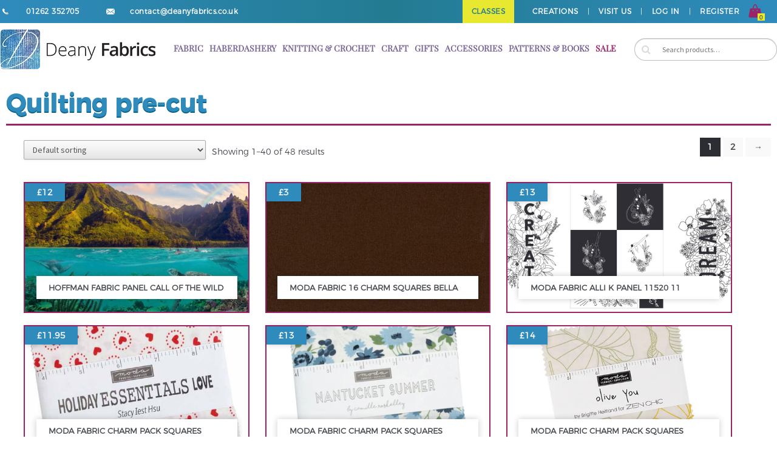

--- FILE ---
content_type: text/html; charset=UTF-8
request_url: https://deanyfabrics.co.uk/product-category/fabric/quilting-pre-cut/
body_size: 13766
content:
	<!DOCTYPE html>
<html lang="en-GB">
<head>

<meta name="msvalidate.01" content="A8534C238357280D855DB66B915CC862" />

<meta charset="UTF-8">
<meta name="viewport" content="width=device-width, initial-scale=1, maximum-scale=1.0, user-scalable=no">

<meta property="og:title" content="Deany Fabrics - UK fabrics site" />
<meta property="og:description" content="Deany Fabrics is a small family owned and operated shop in the Yorkshirecoastal town of Bridlington." />
<meta property="og:image" content="https://deanyfabrics.co.uk/wp/wp-content/uploads/2017/02/fb.jpg" />

<link rel="icon" type="image/png" sizes="32x32" href="https://deanyfabrics.co.uk/wp-content/themes/deanystorefront/hardcode-include/art/favicon-32x32.png">

<title>Quilting pre-cut &#8211; Deany Fabrics</title>
	<script type="text/javascript">
		var path = 'https://deanyfabrics.co.uk/wp-content/themes/deanystorefront';
		var url = 'https://deanyfabrics.co.uk';
		var ajaxurl = 'https://deanyfabrics.co.uk/wp-admin/admin-ajax.php';
	</script>
<meta name='robots' content='max-image-preview:large' />
<link rel='dns-prefetch' href='//deanyfabrics.co.uk' />
<link rel='dns-prefetch' href='//fonts.googleapis.com' />
<link rel="alternate" type="application/rss+xml" title="Deany Fabrics &raquo; Feed" href="https://deanyfabrics.co.uk/feed/" />
<link rel="alternate" type="application/rss+xml" title="Deany Fabrics &raquo; Comments Feed" href="https://deanyfabrics.co.uk/comments/feed/" />
<link rel="alternate" type="application/rss+xml" title="Deany Fabrics &raquo; Quilting pre-cut Category Feed" href="https://deanyfabrics.co.uk/product-category/fabric/quilting-pre-cut/feed/" />
<style id='wp-img-auto-sizes-contain-inline-css' type='text/css'>
img:is([sizes=auto i],[sizes^="auto," i]){contain-intrinsic-size:3000px 1500px}
/*# sourceURL=wp-img-auto-sizes-contain-inline-css */
</style>
<style id='wp-emoji-styles-inline-css' type='text/css'>

	img.wp-smiley, img.emoji {
		display: inline !important;
		border: none !important;
		box-shadow: none !important;
		height: 1em !important;
		width: 1em !important;
		margin: 0 0.07em !important;
		vertical-align: -0.1em !important;
		background: none !important;
		padding: 0 !important;
	}
/*# sourceURL=wp-emoji-styles-inline-css */
</style>
<style id='wp-block-library-inline-css' type='text/css'>
:root{--wp-block-synced-color:#7a00df;--wp-block-synced-color--rgb:122,0,223;--wp-bound-block-color:var(--wp-block-synced-color);--wp-editor-canvas-background:#ddd;--wp-admin-theme-color:#007cba;--wp-admin-theme-color--rgb:0,124,186;--wp-admin-theme-color-darker-10:#006ba1;--wp-admin-theme-color-darker-10--rgb:0,107,160.5;--wp-admin-theme-color-darker-20:#005a87;--wp-admin-theme-color-darker-20--rgb:0,90,135;--wp-admin-border-width-focus:2px}@media (min-resolution:192dpi){:root{--wp-admin-border-width-focus:1.5px}}.wp-element-button{cursor:pointer}:root .has-very-light-gray-background-color{background-color:#eee}:root .has-very-dark-gray-background-color{background-color:#313131}:root .has-very-light-gray-color{color:#eee}:root .has-very-dark-gray-color{color:#313131}:root .has-vivid-green-cyan-to-vivid-cyan-blue-gradient-background{background:linear-gradient(135deg,#00d084,#0693e3)}:root .has-purple-crush-gradient-background{background:linear-gradient(135deg,#34e2e4,#4721fb 50%,#ab1dfe)}:root .has-hazy-dawn-gradient-background{background:linear-gradient(135deg,#faaca8,#dad0ec)}:root .has-subdued-olive-gradient-background{background:linear-gradient(135deg,#fafae1,#67a671)}:root .has-atomic-cream-gradient-background{background:linear-gradient(135deg,#fdd79a,#004a59)}:root .has-nightshade-gradient-background{background:linear-gradient(135deg,#330968,#31cdcf)}:root .has-midnight-gradient-background{background:linear-gradient(135deg,#020381,#2874fc)}:root{--wp--preset--font-size--normal:16px;--wp--preset--font-size--huge:42px}.has-regular-font-size{font-size:1em}.has-larger-font-size{font-size:2.625em}.has-normal-font-size{font-size:var(--wp--preset--font-size--normal)}.has-huge-font-size{font-size:var(--wp--preset--font-size--huge)}.has-text-align-center{text-align:center}.has-text-align-left{text-align:left}.has-text-align-right{text-align:right}.has-fit-text{white-space:nowrap!important}#end-resizable-editor-section{display:none}.aligncenter{clear:both}.items-justified-left{justify-content:flex-start}.items-justified-center{justify-content:center}.items-justified-right{justify-content:flex-end}.items-justified-space-between{justify-content:space-between}.screen-reader-text{border:0;clip-path:inset(50%);height:1px;margin:-1px;overflow:hidden;padding:0;position:absolute;width:1px;word-wrap:normal!important}.screen-reader-text:focus{background-color:#ddd;clip-path:none;color:#444;display:block;font-size:1em;height:auto;left:5px;line-height:normal;padding:15px 23px 14px;text-decoration:none;top:5px;width:auto;z-index:100000}html :where(.has-border-color){border-style:solid}html :where([style*=border-top-color]){border-top-style:solid}html :where([style*=border-right-color]){border-right-style:solid}html :where([style*=border-bottom-color]){border-bottom-style:solid}html :where([style*=border-left-color]){border-left-style:solid}html :where([style*=border-width]){border-style:solid}html :where([style*=border-top-width]){border-top-style:solid}html :where([style*=border-right-width]){border-right-style:solid}html :where([style*=border-bottom-width]){border-bottom-style:solid}html :where([style*=border-left-width]){border-left-style:solid}html :where(img[class*=wp-image-]){height:auto;max-width:100%}:where(figure){margin:0 0 1em}html :where(.is-position-sticky){--wp-admin--admin-bar--position-offset:var(--wp-admin--admin-bar--height,0px)}@media screen and (max-width:600px){html :where(.is-position-sticky){--wp-admin--admin-bar--position-offset:0px}}

/*# sourceURL=wp-block-library-inline-css */
</style><link rel='stylesheet' id='wc-blocks-style-css' href='https://deanyfabrics.co.uk/wp-content/plugins/woocommerce/assets/client/blocks/wc-blocks.css?ver=wc-10.2.2' type='text/css' media='all' />
<style id='global-styles-inline-css' type='text/css'>
:root{--wp--preset--aspect-ratio--square: 1;--wp--preset--aspect-ratio--4-3: 4/3;--wp--preset--aspect-ratio--3-4: 3/4;--wp--preset--aspect-ratio--3-2: 3/2;--wp--preset--aspect-ratio--2-3: 2/3;--wp--preset--aspect-ratio--16-9: 16/9;--wp--preset--aspect-ratio--9-16: 9/16;--wp--preset--color--black: #000000;--wp--preset--color--cyan-bluish-gray: #abb8c3;--wp--preset--color--white: #ffffff;--wp--preset--color--pale-pink: #f78da7;--wp--preset--color--vivid-red: #cf2e2e;--wp--preset--color--luminous-vivid-orange: #ff6900;--wp--preset--color--luminous-vivid-amber: #fcb900;--wp--preset--color--light-green-cyan: #7bdcb5;--wp--preset--color--vivid-green-cyan: #00d084;--wp--preset--color--pale-cyan-blue: #8ed1fc;--wp--preset--color--vivid-cyan-blue: #0693e3;--wp--preset--color--vivid-purple: #9b51e0;--wp--preset--gradient--vivid-cyan-blue-to-vivid-purple: linear-gradient(135deg,rgb(6,147,227) 0%,rgb(155,81,224) 100%);--wp--preset--gradient--light-green-cyan-to-vivid-green-cyan: linear-gradient(135deg,rgb(122,220,180) 0%,rgb(0,208,130) 100%);--wp--preset--gradient--luminous-vivid-amber-to-luminous-vivid-orange: linear-gradient(135deg,rgb(252,185,0) 0%,rgb(255,105,0) 100%);--wp--preset--gradient--luminous-vivid-orange-to-vivid-red: linear-gradient(135deg,rgb(255,105,0) 0%,rgb(207,46,46) 100%);--wp--preset--gradient--very-light-gray-to-cyan-bluish-gray: linear-gradient(135deg,rgb(238,238,238) 0%,rgb(169,184,195) 100%);--wp--preset--gradient--cool-to-warm-spectrum: linear-gradient(135deg,rgb(74,234,220) 0%,rgb(151,120,209) 20%,rgb(207,42,186) 40%,rgb(238,44,130) 60%,rgb(251,105,98) 80%,rgb(254,248,76) 100%);--wp--preset--gradient--blush-light-purple: linear-gradient(135deg,rgb(255,206,236) 0%,rgb(152,150,240) 100%);--wp--preset--gradient--blush-bordeaux: linear-gradient(135deg,rgb(254,205,165) 0%,rgb(254,45,45) 50%,rgb(107,0,62) 100%);--wp--preset--gradient--luminous-dusk: linear-gradient(135deg,rgb(255,203,112) 0%,rgb(199,81,192) 50%,rgb(65,88,208) 100%);--wp--preset--gradient--pale-ocean: linear-gradient(135deg,rgb(255,245,203) 0%,rgb(182,227,212) 50%,rgb(51,167,181) 100%);--wp--preset--gradient--electric-grass: linear-gradient(135deg,rgb(202,248,128) 0%,rgb(113,206,126) 100%);--wp--preset--gradient--midnight: linear-gradient(135deg,rgb(2,3,129) 0%,rgb(40,116,252) 100%);--wp--preset--font-size--small: 13px;--wp--preset--font-size--medium: 20px;--wp--preset--font-size--large: 36px;--wp--preset--font-size--x-large: 42px;--wp--preset--spacing--20: 0.44rem;--wp--preset--spacing--30: 0.67rem;--wp--preset--spacing--40: 1rem;--wp--preset--spacing--50: 1.5rem;--wp--preset--spacing--60: 2.25rem;--wp--preset--spacing--70: 3.38rem;--wp--preset--spacing--80: 5.06rem;--wp--preset--shadow--natural: 6px 6px 9px rgba(0, 0, 0, 0.2);--wp--preset--shadow--deep: 12px 12px 50px rgba(0, 0, 0, 0.4);--wp--preset--shadow--sharp: 6px 6px 0px rgba(0, 0, 0, 0.2);--wp--preset--shadow--outlined: 6px 6px 0px -3px rgb(255, 255, 255), 6px 6px rgb(0, 0, 0);--wp--preset--shadow--crisp: 6px 6px 0px rgb(0, 0, 0);}:where(.is-layout-flex){gap: 0.5em;}:where(.is-layout-grid){gap: 0.5em;}body .is-layout-flex{display: flex;}.is-layout-flex{flex-wrap: wrap;align-items: center;}.is-layout-flex > :is(*, div){margin: 0;}body .is-layout-grid{display: grid;}.is-layout-grid > :is(*, div){margin: 0;}:where(.wp-block-columns.is-layout-flex){gap: 2em;}:where(.wp-block-columns.is-layout-grid){gap: 2em;}:where(.wp-block-post-template.is-layout-flex){gap: 1.25em;}:where(.wp-block-post-template.is-layout-grid){gap: 1.25em;}.has-black-color{color: var(--wp--preset--color--black) !important;}.has-cyan-bluish-gray-color{color: var(--wp--preset--color--cyan-bluish-gray) !important;}.has-white-color{color: var(--wp--preset--color--white) !important;}.has-pale-pink-color{color: var(--wp--preset--color--pale-pink) !important;}.has-vivid-red-color{color: var(--wp--preset--color--vivid-red) !important;}.has-luminous-vivid-orange-color{color: var(--wp--preset--color--luminous-vivid-orange) !important;}.has-luminous-vivid-amber-color{color: var(--wp--preset--color--luminous-vivid-amber) !important;}.has-light-green-cyan-color{color: var(--wp--preset--color--light-green-cyan) !important;}.has-vivid-green-cyan-color{color: var(--wp--preset--color--vivid-green-cyan) !important;}.has-pale-cyan-blue-color{color: var(--wp--preset--color--pale-cyan-blue) !important;}.has-vivid-cyan-blue-color{color: var(--wp--preset--color--vivid-cyan-blue) !important;}.has-vivid-purple-color{color: var(--wp--preset--color--vivid-purple) !important;}.has-black-background-color{background-color: var(--wp--preset--color--black) !important;}.has-cyan-bluish-gray-background-color{background-color: var(--wp--preset--color--cyan-bluish-gray) !important;}.has-white-background-color{background-color: var(--wp--preset--color--white) !important;}.has-pale-pink-background-color{background-color: var(--wp--preset--color--pale-pink) !important;}.has-vivid-red-background-color{background-color: var(--wp--preset--color--vivid-red) !important;}.has-luminous-vivid-orange-background-color{background-color: var(--wp--preset--color--luminous-vivid-orange) !important;}.has-luminous-vivid-amber-background-color{background-color: var(--wp--preset--color--luminous-vivid-amber) !important;}.has-light-green-cyan-background-color{background-color: var(--wp--preset--color--light-green-cyan) !important;}.has-vivid-green-cyan-background-color{background-color: var(--wp--preset--color--vivid-green-cyan) !important;}.has-pale-cyan-blue-background-color{background-color: var(--wp--preset--color--pale-cyan-blue) !important;}.has-vivid-cyan-blue-background-color{background-color: var(--wp--preset--color--vivid-cyan-blue) !important;}.has-vivid-purple-background-color{background-color: var(--wp--preset--color--vivid-purple) !important;}.has-black-border-color{border-color: var(--wp--preset--color--black) !important;}.has-cyan-bluish-gray-border-color{border-color: var(--wp--preset--color--cyan-bluish-gray) !important;}.has-white-border-color{border-color: var(--wp--preset--color--white) !important;}.has-pale-pink-border-color{border-color: var(--wp--preset--color--pale-pink) !important;}.has-vivid-red-border-color{border-color: var(--wp--preset--color--vivid-red) !important;}.has-luminous-vivid-orange-border-color{border-color: var(--wp--preset--color--luminous-vivid-orange) !important;}.has-luminous-vivid-amber-border-color{border-color: var(--wp--preset--color--luminous-vivid-amber) !important;}.has-light-green-cyan-border-color{border-color: var(--wp--preset--color--light-green-cyan) !important;}.has-vivid-green-cyan-border-color{border-color: var(--wp--preset--color--vivid-green-cyan) !important;}.has-pale-cyan-blue-border-color{border-color: var(--wp--preset--color--pale-cyan-blue) !important;}.has-vivid-cyan-blue-border-color{border-color: var(--wp--preset--color--vivid-cyan-blue) !important;}.has-vivid-purple-border-color{border-color: var(--wp--preset--color--vivid-purple) !important;}.has-vivid-cyan-blue-to-vivid-purple-gradient-background{background: var(--wp--preset--gradient--vivid-cyan-blue-to-vivid-purple) !important;}.has-light-green-cyan-to-vivid-green-cyan-gradient-background{background: var(--wp--preset--gradient--light-green-cyan-to-vivid-green-cyan) !important;}.has-luminous-vivid-amber-to-luminous-vivid-orange-gradient-background{background: var(--wp--preset--gradient--luminous-vivid-amber-to-luminous-vivid-orange) !important;}.has-luminous-vivid-orange-to-vivid-red-gradient-background{background: var(--wp--preset--gradient--luminous-vivid-orange-to-vivid-red) !important;}.has-very-light-gray-to-cyan-bluish-gray-gradient-background{background: var(--wp--preset--gradient--very-light-gray-to-cyan-bluish-gray) !important;}.has-cool-to-warm-spectrum-gradient-background{background: var(--wp--preset--gradient--cool-to-warm-spectrum) !important;}.has-blush-light-purple-gradient-background{background: var(--wp--preset--gradient--blush-light-purple) !important;}.has-blush-bordeaux-gradient-background{background: var(--wp--preset--gradient--blush-bordeaux) !important;}.has-luminous-dusk-gradient-background{background: var(--wp--preset--gradient--luminous-dusk) !important;}.has-pale-ocean-gradient-background{background: var(--wp--preset--gradient--pale-ocean) !important;}.has-electric-grass-gradient-background{background: var(--wp--preset--gradient--electric-grass) !important;}.has-midnight-gradient-background{background: var(--wp--preset--gradient--midnight) !important;}.has-small-font-size{font-size: var(--wp--preset--font-size--small) !important;}.has-medium-font-size{font-size: var(--wp--preset--font-size--medium) !important;}.has-large-font-size{font-size: var(--wp--preset--font-size--large) !important;}.has-x-large-font-size{font-size: var(--wp--preset--font-size--x-large) !important;}
/*# sourceURL=global-styles-inline-css */
</style>

<style id='classic-theme-styles-inline-css' type='text/css'>
/*! This file is auto-generated */
.wp-block-button__link{color:#fff;background-color:#32373c;border-radius:9999px;box-shadow:none;text-decoration:none;padding:calc(.667em + 2px) calc(1.333em + 2px);font-size:1.125em}.wp-block-file__button{background:#32373c;color:#fff;text-decoration:none}
/*# sourceURL=/wp-includes/css/classic-themes.min.css */
</style>
<style id='woocommerce-inline-inline-css' type='text/css'>
.woocommerce form .form-row .required { visibility: visible; }
/*# sourceURL=woocommerce-inline-inline-css */
</style>
<link rel='stylesheet' id='brands-styles-css' href='https://deanyfabrics.co.uk/wp-content/plugins/woocommerce/assets/css/brands.css?ver=10.2.2' type='text/css' media='all' />
<link rel='stylesheet' id='storefront-style-css' href='https://deanyfabrics.co.uk/wp-content/themes/deanystorefront/style.css?ver=6.9' type='text/css' media='all' />
<style id='storefront-style-inline-css' type='text/css'>

			.main-navigation ul li a,
			.site-title a,
			ul.menu li a,
			.site-branding h1 a,
			.site-footer .storefront-handheld-footer-bar a:not(.button),
			button.menu-toggle,
			button.menu-toggle:hover {
				color: #d5d9db;
			}

			button.menu-toggle,
			button.menu-toggle:hover {
				border-color: #d5d9db;
			}

			.main-navigation ul li a:hover,
			.main-navigation ul li:hover > a,
			.site-title a:hover,
			a.cart-contents:hover,
			.site-header-cart .widget_shopping_cart a:hover,
			.site-header-cart:hover > li > a,
			.site-header ul.menu li.current-menu-item > a {
				color: #ffffff;
			}

			table th {
				background-color: #f8f8f8;
			}

			table tbody td {
				background-color: #fdfdfd;
			}

			table tbody tr:nth-child(2n) td {
				background-color: #fbfbfb;
			}

			.site-header,
			.secondary-navigation ul ul,
			.main-navigation ul.menu > li.menu-item-has-children:after,
			.secondary-navigation ul.menu ul,
			.storefront-handheld-footer-bar,
			.storefront-handheld-footer-bar ul li > a,
			.storefront-handheld-footer-bar ul li.search .site-search,
			button.menu-toggle,
			button.menu-toggle:hover {
				background-color: #2c2d33;
			}

			p.site-description,
			.site-header,
			.storefront-handheld-footer-bar {
				color: #9aa0a7;
			}

			.storefront-handheld-footer-bar ul li.cart .count,
			button.menu-toggle:after,
			button.menu-toggle:before,
			button.menu-toggle span:before {
				background-color: #d5d9db;
			}

			.storefront-handheld-footer-bar ul li.cart .count {
				color: #2c2d33;
			}

			.storefront-handheld-footer-bar ul li.cart .count {
				border-color: #2c2d33;
			}

			h1, h2, h3, h4, h5, h6 {
				color: #484c51;
			}

			.widget h1 {
				border-bottom-color: #484c51;
			}

			body,
			.secondary-navigation a,
			.onsale,
			.pagination .page-numbers li .page-numbers:not(.current), .woocommerce-pagination .page-numbers li .page-numbers:not(.current) {
				color: #43454b;
			}

			.widget-area .widget a,
			.hentry .entry-header .posted-on a,
			.hentry .entry-header .byline a {
				color: #75777d;
			}

			a  {
				color: #96588a;
			}

			a:focus,
			.button:focus,
			.button.alt:focus,
			.button.added_to_cart:focus,
			.button.wc-forward:focus,
			button:focus,
			input[type="button"]:focus,
			input[type="reset"]:focus,
			input[type="submit"]:focus {
				outline-color: #96588a;
			}

			button, input[type="button"], input[type="reset"], input[type="submit"], .button, .added_to_cart, .widget a.button, .site-header-cart .widget_shopping_cart a.button {
				background-color: #96588a;
				border-color: #96588a;
				color: #ffffff;
			}

			button:hover, input[type="button"]:hover, input[type="reset"]:hover, input[type="submit"]:hover, .button:hover, .added_to_cart:hover, .widget a.button:hover, .site-header-cart .widget_shopping_cart a.button:hover {
				background-color: #7d3f71;
				border-color: #7d3f71;
				color: #ffffff;
			}

			button.alt, input[type="button"].alt, input[type="reset"].alt, input[type="submit"].alt, .button.alt, .added_to_cart.alt, .widget-area .widget a.button.alt, .added_to_cart, .pagination .page-numbers li .page-numbers.current, .woocommerce-pagination .page-numbers li .page-numbers.current, .widget a.button.checkout {
				background-color: #2c2d33;
				border-color: #2c2d33;
				color: #ffffff;
			}

			button.alt:hover, input[type="button"].alt:hover, input[type="reset"].alt:hover, input[type="submit"].alt:hover, .button.alt:hover, .added_to_cart.alt:hover, .widget-area .widget a.button.alt:hover, .added_to_cart:hover, .widget a.button.checkout:hover {
				background-color: #13141a;
				border-color: #13141a;
				color: #ffffff;
			}

			#comments .comment-list .comment-content .comment-text {
				background-color: #f8f8f8;
			}

			.site-footer {
				background-color: #f0f0f0;
				color: #61656b;
			}

			.site-footer a:not(.button) {
				color: #2c2d33;
			}

			.site-footer h1, .site-footer h2, .site-footer h3, .site-footer h4, .site-footer h5, .site-footer h6 {
				color: #494c50;
			}

			#order_review,
			#payment .payment_methods > li .payment_box {
				background-color: #ffffff;
			}

			#payment .payment_methods > li {
				background-color: #fafafa;
			}

			#payment .payment_methods > li:hover {
				background-color: #f5f5f5;
			}

			@media screen and ( min-width: 768px ) {
				.secondary-navigation ul.menu a:hover {
					color: #b3b9c0;
				}

				.secondary-navigation ul.menu a {
					color: #9aa0a7;
				}

				.site-header-cart .widget_shopping_cart,
				.main-navigation ul.menu ul.sub-menu,
				.main-navigation ul.nav-menu ul.children {
					background-color: #24252b;
				}
			}
/*# sourceURL=storefront-style-inline-css */
</style>
<link rel='stylesheet' id='storefront-fonts-css' href='https://fonts.googleapis.com/css?family=Source+Sans+Pro:400,300,300italic,400italic,700,900&#038;subset=latin%2Clatin-ext' type='text/css' media='all' />
<link rel='stylesheet' id='storefront-woocommerce-style-css' href='https://deanyfabrics.co.uk/wp-content/themes/deanystorefront/assets/sass/woocommerce/woocommerce.css?ver=6.9' type='text/css' media='all' />
<style id='storefront-woocommerce-style-inline-css' type='text/css'>

			a.cart-contents,
			.site-header-cart .widget_shopping_cart a {
				color: #d5d9db;
			}

			table.cart td.product-remove,
			table.cart td.actions {
				border-top-color: #ffffff;
			}

			.woocommerce-tabs ul.tabs li.active a,
			ul.products li.product .price,
			.onsale,
			.widget_search form:before,
			.widget_product_search form:before {
				color: #43454b;
			}

			.woocommerce-breadcrumb a,
			a.woocommerce-review-link,
			.product_meta a {
				color: #75777d;
			}

			.onsale {
				border-color: #43454b;
			}

			.star-rating span:before,
			.quantity .plus, .quantity .minus,
			p.stars a:hover:after,
			p.stars a:after,
			.star-rating span:before,
			#payment .payment_methods li input[type=radio]:first-child:checked+label:before {
				color: #96588a;
			}

			.widget_price_filter .ui-slider .ui-slider-range,
			.widget_price_filter .ui-slider .ui-slider-handle {
				background-color: #96588a;
			}

			.woocommerce-breadcrumb,
			#reviews .commentlist li .comment_container {
				background-color: #f8f8f8;
			}

			.order_details {
				background-color: #f8f8f8;
			}

			.order_details li {
				border-bottom: 1px dotted #e3e3e3;
			}

			.order_details:before,
			.order_details:after {
				background: -webkit-linear-gradient(transparent 0,transparent 0),-webkit-linear-gradient(135deg,#f8f8f8 33.33%,transparent 33.33%),-webkit-linear-gradient(45deg,#f8f8f8 33.33%,transparent 33.33%)
			}

			p.stars a:before,
			p.stars a:hover~a:before,
			p.stars.selected a.active~a:before {
				color: #43454b;
			}

			p.stars.selected a.active:before,
			p.stars:hover a:before,
			p.stars.selected a:not(.active):before,
			p.stars.selected a.active:before {
				color: #96588a;
			}

			.single-product div.product .woocommerce-product-gallery .woocommerce-product-gallery__trigger {
				background-color: #96588a;
				color: #ffffff;
			}

			.single-product div.product .woocommerce-product-gallery .woocommerce-product-gallery__trigger:hover {
				background-color: #7d3f71;
				border-color: #7d3f71;
				color: #ffffff;
			}

			@media screen and ( min-width: 768px ) {
				.site-header-cart .widget_shopping_cart,
				.site-header .product_list_widget li .quantity {
					color: #9aa0a7;
				}
			}
/*# sourceURL=storefront-woocommerce-style-inline-css */
</style>
<link rel='stylesheet' id='storefront-woocommerce-brands-style-css' href='https://deanyfabrics.co.uk/wp-content/themes/deanystorefront/assets/sass/woocommerce/extensions/brands.css?ver=6.9' type='text/css' media='all' />
<link rel='stylesheet' id='hardcode-css-css' href='https://deanyfabrics.co.uk/wp-content/themes/deanystorefront/hardcode-include/css/style.css?ver=6.9' type='text/css' media='all' />
<script type="text/javascript" src="https://deanyfabrics.co.uk/wp-includes/js/jquery/jquery.min.js?ver=3.7.1" id="jquery-core-js"></script>
<script type="text/javascript" src="https://deanyfabrics.co.uk/wp-includes/js/jquery/jquery-migrate.min.js?ver=3.4.1" id="jquery-migrate-js"></script>
<script type="text/javascript" src="https://deanyfabrics.co.uk/wp-content/plugins/woocommerce/assets/js/jquery-blockui/jquery.blockUI.min.js?ver=2.7.0-wc.10.2.2" id="jquery-blockui-js" defer="defer" data-wp-strategy="defer"></script>
<script type="text/javascript" id="wc-add-to-cart-js-extra">
/* <![CDATA[ */
var wc_add_to_cart_params = {"ajax_url":"/wp-admin/admin-ajax.php","wc_ajax_url":"/?wc-ajax=%%endpoint%%","i18n_view_cart":"View basket","cart_url":"https://deanyfabrics.co.uk/basket/","is_cart":"","cart_redirect_after_add":"no"};
//# sourceURL=wc-add-to-cart-js-extra
/* ]]> */
</script>
<script type="text/javascript" src="https://deanyfabrics.co.uk/wp-content/plugins/woocommerce/assets/js/frontend/add-to-cart.min.js?ver=10.2.2" id="wc-add-to-cart-js" defer="defer" data-wp-strategy="defer"></script>
<script type="text/javascript" src="https://deanyfabrics.co.uk/wp-content/plugins/woocommerce/assets/js/js-cookie/js.cookie.min.js?ver=2.1.4-wc.10.2.2" id="js-cookie-js" defer="defer" data-wp-strategy="defer"></script>
<script type="text/javascript" id="woocommerce-js-extra">
/* <![CDATA[ */
var woocommerce_params = {"ajax_url":"/wp-admin/admin-ajax.php","wc_ajax_url":"/?wc-ajax=%%endpoint%%","i18n_password_show":"Show password","i18n_password_hide":"Hide password"};
//# sourceURL=woocommerce-js-extra
/* ]]> */
</script>
<script type="text/javascript" src="https://deanyfabrics.co.uk/wp-content/plugins/woocommerce/assets/js/frontend/woocommerce.min.js?ver=10.2.2" id="woocommerce-js" defer="defer" data-wp-strategy="defer"></script>
<script type="text/javascript" id="WCPAY_ASSETS-js-extra">
/* <![CDATA[ */
var wcpayAssets = {"url":"https://deanyfabrics.co.uk/wp-content/plugins/woocommerce-payments/dist/"};
//# sourceURL=WCPAY_ASSETS-js-extra
/* ]]> */
</script>
<script type="text/javascript" src="https://deanyfabrics.co.uk/wp-content/themes/deanystorefront/hardcode-include/js/header.js?ver=6.9" id="header-js-js"></script>
<link rel="https://api.w.org/" href="https://deanyfabrics.co.uk/wp-json/" /><link rel="alternate" title="JSON" type="application/json" href="https://deanyfabrics.co.uk/wp-json/wp/v2/product_cat/18" /><link rel="EditURI" type="application/rsd+xml" title="RSD" href="https://deanyfabrics.co.uk/xmlrpc.php?rsd" />
<meta name="generator" content="WordPress 6.9" />
<meta name="generator" content="WooCommerce 10.2.2" />
<style></style>	<noscript><style>.woocommerce-product-gallery{ opacity: 1 !important; }</style></noscript>
	<style type="text/css">.recentcomments a{display:inline !important;padding:0 !important;margin:0 !important;}</style><style type="text/css" id="custom-background-css">
body.custom-background { background-color: #ffffff; }
</style>
			<style type="text/css" id="wp-custom-css">
			/*
You can add your own CSS here.

Click the help icon above to learn more.
*/
.woocommerce-product-gallery{opacity:9!important}		</style>
		
</head>

<body class="archive tax-product_cat term-quilting-pre-cut term-18 custom-background wp-theme-deanystorefront theme-deanystorefront woocommerce woocommerce-page woocommerce-no-js right-sidebar woocommerce-active" >

<script>

var bycolour = {
	'knitting' : 'black, black&amp;white, blue, brown, green, grey, orange, pink, purple, red, white, off_white, yellow, multicoloured, dots, floral, stripes',
	'gifts' : '',
	'craft' : 'brown, multicoloured, black, blue, brown, green, orange, red, white, yellow',
	'fabric' : 'black, black&amp;white, blue, brown, green, grey, orange, pink, purple, red, white, off_white, yellow, multicoloured, dots, floral, stripes',
	'haberdashery' : '',
	'patternsandbooks' : '',
	'accessories' : '',
};


for(key in bycolour) {
	if(bycolour[key])bycolour[key] = bycolour[key].replace(/ /g,'').split(',');
}

var bybrand = {
	'knitting' : 'hayfield, hoooked, patons, schachenmayr, sirdar',
	'gifts' : 'clover, deany_fabrics, groves, hemline, milward, sehlbach_and_whiting, tilda, trimits',
	'craft' : 'clover, craft_factory, deany_fabrics, prym, sew_easy, tilda, trimits',
	'fabric' : 'blank_quilting_company, groves,  Michael_Miller, moda, Stuart_Hillard, tilda',
	'haberdashery' : 'aurifil, anchor, clover, gutermann, klasse, Hemline, moon, odif, sew_easy , Q_A_threads, tilda',
	'patternsandbooks' : '',
	'accessories' : 'clover, fiskars, groves, gutermann, hemline, milward, odif, pony, prym, purelite, sew_easy, tilda, trimits, vervaco',
};

for(key in bybrand) {
	if(bybrand[key])bybrand[key] = bybrand[key].replace(/ /g,'').split(',');
}

</script>

<div id="header-menu-wrapper">
	<div id="header-menu">
		<a href="callto:01262352705">
			<img id="header-phone-icon" class="left" src="https://deanyfabrics.co.uk/wp-content/themes/deanystorefront/hardcode-include/art/phone.png">
			<p id="header-phone-number" class="left">01262 352705</p>
		</a>
		<a href="mailto:contact@deanyfabrics.co.uk">
			<img id="header-mail-icon" class="left" src="https://deanyfabrics.co.uk/wp-content/themes/deanystorefront/hardcode-include/art/mail.png">
			<p id="header-email" class="left">contact@deanyfabrics.co.uk</p>
		</a>

		<div class="right">
			<a href="https://deanyfabrics.co.uk/basket/"><img id="header-bag-icon" src="https://deanyfabrics.co.uk/wp-content/themes/deanystorefront/hardcode-include/art/bag.png"></a>
			<div id="header-bag-counter">
			0			</div>
		</div>
		<button id="header-menu-mobile" class="mbutton right">
			<span class="icon-bar"></span>
			<span class="icon-bar"></span>
			<span class="icon-bar"></span>
		</button>
		<div id="header-menu-links-wrapper" class="right">

            <a
                    class="header-menu-links classes-shop__link"
                    href="https://deanyfabrics.co.uk/classes-shop/"
                    style="background: #e8e830;color: #237b92;padding: 0px 15px;"
            >Classes</a>

						<a class="header-menu-links" href="https://deanyfabrics.co.uk/creations/">Creations</a>
			<p>|</p>
			<a class="header-menu-links" href="https://deanyfabrics.co.uk/visit-us/">Visit us</a>
			<p>|</p>
									<a class="header-menu-links" href="https://deanyfabrics.co.uk/?page_id=7&action=login">Log In</a>
						<p>|</p>
						<a class="header-menu-links" href="https://deanyfabrics.co.uk/?page_id=7&action=register">Register</a>
						
		</div>
	</div>
</div>

<div id="mobile-menu-hidden-wrapper">
	<div id="mobile-menu-hidden">
		<a href="https://deanyfabrics.co.uk/upload/">Upload</a><br>
		<a href="https://deanyfabrics.co.uk/creations/">Creations</a><br>
		<a href="https://deanyfabrics.co.uk/visit-us/">Visit us</a><br>
		<a href="https://deanyfabrics.co.uk/?page_id=7">My account</a><br>
	</div>
</div>

<div id="page" class="hfeed site">
	<header id="mainheader">
		<div id="header">
			<a href="https://deanyfabrics.co.uk/"><div id="header-logo" style="background-image:url(https://deanyfabrics.co.uk/wp-content/themes/deanystorefront/hardcode-include/art/logo.png)"></div></a>
			<div id="header-links-wrapper">

				<a class="header-links left" href="https://deanyfabrics.co.uk/subcategories/?bycategory=Fabric" id="Fabric">Fabric</a>
				<a class="header-links left" href="https://deanyfabrics.co.uk/subcategories/?bycategory=Haberdashery" id="Haberdashery">Haberdashery</a>
				<a class="header-links left" href="https://deanyfabrics.co.uk/subcategories/?bycategory=83" id="Knitting">Knitting & Crochet</a>
				<a class="header-links left" href="https://deanyfabrics.co.uk/product-category/craft/" id="Craft">Craft</a>
				<a class="header-links left" href="https://deanyfabrics.co.uk/product-category/gifts/"" id="Gifts">Gifts</a>
				<a class="header-links left" href="https://deanyfabrics.co.uk/subcategories/?bycategory=Accessories" id="Accessories">Accessories</a>
				<a class="header-links left" href="https://deanyfabrics.co.uk/subcategories/?bycategory=Patterns%20and%20books" id="Patternsandbooks">Patterns & books</a>

				<a class="sale left" href="https://deanyfabrics.co.uk/?page_id=169">Sale</a>
			</div>
			<div id="productsearch">
							<div class="site-search">
				<div class="widget woocommerce widget_product_search"><form role="search" method="get" class="woocommerce-product-search" action="https://deanyfabrics.co.uk/">
	<label class="screen-reader-text" for="woocommerce-product-search-field-0">Search for:</label>
	<input type="search" id="woocommerce-product-search-field-0" class="search-field" placeholder="Search products&hellip;" value="" name="s" />
	<input type="hidden" name="post_type" value="product" />
</form>
</div>			</div>
					</div>
			<!-- <div id="category-hover-helper">
			</div> -->
		</div>

		<div class="hidden" id="Knitting-point">
			<a href="https://deanyfabrics.co.uk/product-category/knitting/knitting-accessories/"><p class="category-item">Knitting Accessories</p></a><a href="https://deanyfabrics.co.uk/subcategories/?bycategory=Yarn"><p class="category-item">Yarn</p></a>		</div>

		<div class="hidden" id="Gifts-point">
					</div>

		<div class="hidden" id="Craft-point">
					</div>

		<div class="hidden" id="Fabric-point">
			<a href="https://deanyfabrics.co.uk/product-category/fabric/panel/"><p class="category-item">Panel</p></a><a href="https://deanyfabrics.co.uk/product-category/fabric/christmas/"><p class="category-item">Christmas</p></a><a href="https://deanyfabrics.co.uk/product-category/fabric/craft-fabrics/"><p class="category-item">Craft Fabrics</p></a><a href="https://deanyfabrics.co.uk/product-category/fabric/fat-quarters/"><p class="category-item">Fat Quarters</p></a><a href="https://deanyfabrics.co.uk/product-category/fabric/scrim/"><p class="category-item">SCRIM</p></a><a href="https://deanyfabrics.co.uk/product-category/fabric/quilt-batting/"><p class="category-item">Wadding / Batting</p></a><a href="https://deanyfabrics.co.uk/product-category/fabric/dress-fabrics/"><p class="category-item">Clothing Fabrics</p></a><a href="https://deanyfabrics.co.uk/product-category/fabric/curtain-fabric/"><p class="category-item">Curtain Fabric</p></a><a href="https://deanyfabrics.co.uk/product-category/fabric/water-resistant/"><p class="category-item">Water Resistant</p></a><a href="https://deanyfabrics.co.uk/product-category/fabric/100-cotton/"><p class="category-item">100% Cotton</p></a><a href="https://deanyfabrics.co.uk/product-category/fabric/fleece/"><p class="category-item">Fleece</p></a><a href="https://deanyfabrics.co.uk/product-category/fabric/polycotton/"><p class="category-item">Polycotton</p></a><a href="https://deanyfabrics.co.uk/product-category/fabric/quilting-pre-cut/"><p class="category-item">Quilting pre-cut</p></a>		</div>
		<div class="hidden" id="Haberdashery-point">
			<a href="https://deanyfabrics.co.uk/product-category/haberdashery/buttons/"><p class="category-item">Buttons</p></a><a href="https://deanyfabrics.co.uk/product-category/haberdashery/clips/"><p class="category-item">Fastenings</p></a><a href="https://deanyfabrics.co.uk/product-category/haberdashery/misc-haberdashery/"><p class="category-item">Misc Haberdashery</p></a><a href="https://deanyfabrics.co.uk/subcategories/?bycategory=Pins and Needles"><p class="category-item">Pins and Needles</p></a><a href="https://deanyfabrics.co.uk/product-category/haberdashery/ribbon/"><p class="category-item">Ribbon, Bows, Trim</p></a><a href="https://deanyfabrics.co.uk/product-category/haberdashery/thread/"><p class="category-item">Thread</p></a>		</div>
<!-- 		<div class="hidden" id="Yarn-point">
			<a href="https://deanyfabrics.co.uk/product-category/knitting/yarn/sirdar/"><p class="category-item">Sirdar</p></a><a href="https://deanyfabrics.co.uk/product-category/knitting/yarn/wool/"><p class="category-item">Wool</p></a><a href="https://deanyfabrics.co.uk/product-category/knitting/yarn/hoooked/"><p class="category-item">Hoooked</p></a>		</div> -->
		<div class="hidden" id="Patternsandbooks-point">
					</div>

		<div class="hidden" id="Accessories-point">
			<a href="https://deanyfabrics.co.uk/product-category/accessories/misc/"><p class="category-item">Misc Accessories</p></a><a href="https://deanyfabrics.co.uk/product-category/accessories/bridal/"><p class="category-item">Bridal</p></a><a href="https://deanyfabrics.co.uk/product-category/accessories/scissors-cutters/"><p class="category-item">Scissors, Cutters</p></a><a href="https://deanyfabrics.co.uk/product-category/accessories/rulers-templates/"><p class="category-item">Rulers, Templates</p></a><a href="https://deanyfabrics.co.uk/product-category/accessories/bags/"><p class="category-item">Sewing Boxes, Bags</p></a>		</div>


		<div id="category">
			<div class="category-by left">
				<p class="category-title">By category</p>
				<div id="category-holder">
				</div>
			</div>
			<div id="bybrand" class="category-by left">
				<p class="category-title">By brand</p>
			</div>
			<div id="bycolor" class="category-by left">
				<p class="category-title">By colour</p>
			</div>
		</div>
		<script src="https://deanyfabrics.co.uk/wp-content/themes/deanystorefront/hardcode-include/js/category.js"></script>
	</header>

	
		<nav class="woocommerce-breadcrumb" aria-label="Breadcrumb"><a href="https://deanyfabrics.co.uk">Home</a>&nbsp;&#47;&nbsp;<a href="https://deanyfabrics.co.uk/product-category/fabric/">Fabric</a>&nbsp;&#47;&nbsp;Quilting pre-cut</nav><div class="woocommerce"></div>		<div id="primary" class="content-area">
			<main id="main" class="site-main" role="main">
		<header class="woocommerce-products-header">
			<h1 class="woocommerce-products-header__title page-title">Quilting pre-cut</h1>
	
	</header>
<div class="storefront-sorting"><div class="woocommerce-notices-wrapper"></div><form class="woocommerce-ordering" method="get">
		<select
		name="orderby"
		class="orderby"
					aria-label="Shop order"
			>
					<option value="menu_order"  selected='selected'>Default sorting</option>
					<option value="popularity" >Sort by popularity</option>
					<option value="rating" >Sort by average rating</option>
					<option value="date" >Sort by latest</option>
					<option value="price" >Sort by price: low to high</option>
					<option value="price-desc" >Sort by price: high to low</option>
			</select>
	<input type="hidden" name="paged" value="1" />
	</form>
<p class="woocommerce-result-count" role="alert" aria-relevant="all" >
	Showing 1&ndash;40 of 48 results</p>
<nav class="woocommerce-pagination" aria-label="Product Pagination">
	<ul class='page-numbers'>
	<li><span aria-label="Page 1" aria-current="page" class="page-numbers current">1</span></li>
	<li><a aria-label="Page 2" class="page-numbers" href="https://deanyfabrics.co.uk/product-category/fabric/quilting-pre-cut/page/2/">2</a></li>
	<li><a class="next page-numbers" href="https://deanyfabrics.co.uk/product-category/fabric/quilting-pre-cut/page/2/">&rarr;</a></li>
</ul>
</nav>
</div><ul class="products columns-4">
<li class="post-33045 product type-product status-publish has-post-thumbnail product_cat-100-cotton product_cat-panel product_cat-quilting-pre-cut product_tag-multicoloured first instock shipping-taxable purchasable product-type-simple" style="background-image:url(https://deanyfabrics.co.uk/wp-content/uploads/2020/09/1796A68E-0643-45A7-A5A7-951B79BB517E.jpeg)">
	<a href="https://deanyfabrics.co.uk/product/hoffman-fabric-panel-call-of-the-wild-ocean">

	<span></span>
	<div id="price">
	£12	</div>
	<h3>Hoffman Fabric Panel Call Of The Wild Ocean</h3>
	
	</a>
</li>
<li class="post-16791 product type-product status-publish has-post-thumbnail product_cat-quilting-pre-cut product_tag-brown product_tag-moda  instock shipping-taxable purchasable product-type-simple" style="background-image:url(https://deanyfabrics.co.uk/wp-content/uploads/2017/06/deany-fabrics-1211016.jpg)">
	<a href="https://deanyfabrics.co.uk/product/moda-fabric-16-charm-squares-bella-solids-u-brown-9900-71">

	<span></span>
	<div id="price">
	£3	</div>
	<h3>Moda Fabric 16 Charm Squares Bella Solids U Brown 9900 71</h3>
	
	</a>
</li>
<li class="post-39291 product type-product status-publish has-post-thumbnail product_cat-panel product_cat-quilting-pre-cut product_tag-black-and-white product_tag-moda  instock shipping-taxable purchasable product-type-simple" style="background-image:url(https://deanyfabrics.co.uk/wp-content/uploads/2023/01/deany-fabrics-moda-11520-11-panel.jpg)">
	<a href="https://deanyfabrics.co.uk/product/moda-fabric-alli-k-panel-11520-11-paper-ink">

	<span></span>
	<div id="price">
	£13	</div>
	<h3>Moda Fabric Alli K Panel 11520 11 Paper/Ink</h3>
	
	</a>
</li>
<li class="post-38836 product type-product status-publish has-post-thumbnail product_cat-quilting-pre-cut product_tag-moda product_tag-quilting last instock shipping-taxable purchasable product-type-simple" style="background-image:url(https://deanyfabrics.co.uk/wp-content/uploads/2022/10/deany-fabrics-charm-pack-holiday-essentials-love.jpg)">
	<a href="https://deanyfabrics.co.uk/product/moda-fabric-charm-pack-squares-holiday-essentials-love-stacy-iest-hsu">

	<span></span>
	<div id="price">
	£11.95	</div>
	<h3>Moda Fabric Charm Pack Squares Holiday Essentials Love Stacy Iest Hsu</h3>
	
	</a>
</li>
<li class="post-46268 product type-product status-publish has-post-thumbnail product_cat-quilting-pre-cut product_tag-moda product_tag-quilting first instock shipping-taxable purchasable product-type-simple" style="background-image:url(https://deanyfabrics.co.uk/wp-content/uploads/2025/09/IMG_0009.webp)">
	<a href="https://deanyfabrics.co.uk/product/moda-fabric-charm-pack-squares-nantucket-summer-by-camille-roskelly">

	<span></span>
	<div id="price">
	£13	</div>
	<h3>Moda Fabric Charm Pack Squares Nantucket Summer By Camille Roskelley</h3>
	
	</a>
</li>
<li class="post-46281 product type-product status-publish has-post-thumbnail product_cat-quilting-pre-cut product_tag-moda product_tag-quilting  instock shipping-taxable purchasable product-type-simple" style="background-image:url(https://deanyfabrics.co.uk/wp-content/uploads/2025/09/IMG_0011.webp)">
	<a href="https://deanyfabrics.co.uk/product/moda-fabric-charm-pack-squares-olive-you-by-zen-chic">

	<span></span>
	<div id="price">
	£14	</div>
	<h3>Moda Fabric Charm Pack Squares Olive You By Zen Chic</h3>
	
	</a>
</li>
<li class="post-39993 product type-product status-publish has-post-thumbnail product_cat-quilting-pre-cut product_tag-moda product_tag-quilting  instock shipping-taxable purchasable product-type-simple" style="background-image:url(https://deanyfabrics.co.uk/wp-content/uploads/2023/05/IMG_7250.jpeg)">
	<a href="https://deanyfabrics.co.uk/product/moda-fabric-charm-pack-squares-pips-by-aneela-hoey">

	<span></span>
	<div id="price">
	£13.5	</div>
	<h3>Moda Fabric Charm Pack Squares Pips By Aneela Hoey</h3>
	
	</a>
</li>
<li class="post-46284 product type-product status-publish has-post-thumbnail product_cat-quilting-pre-cut product_tag-moda product_tag-quilting last instock shipping-taxable purchasable product-type-simple" style="background-image:url(https://deanyfabrics.co.uk/wp-content/uploads/2025/09/IMG_0007.webp)">
	<a href="https://deanyfabrics.co.uk/product/moda-fabric-charm-pack-squares-wanderlust-by-create-joy">

	<span></span>
	<div id="price">
	£14	</div>
	<h3>Moda Fabric Charm Pack Squares Wanderlust By Create Joy</h3>
	
	</a>
</li>
<li class="post-44475 product type-product status-publish has-post-thumbnail product_cat-quilting-pre-cut product_tag-moda first instock shipping-taxable purchasable product-type-simple" style="background-image:url(https://deanyfabrics.co.uk/wp-content/uploads/2024/08/deany-fabrics-moda-layer-cake-vintage.jpg)">
	<a href="https://deanyfabrics.co.uk/product/moda-fabric-charm-square-pack-vintage">

	<span></span>
	<div id="price">
	£13.5	</div>
	<h3>Moda Fabric Charm Square Pack Vintage</h3>
	
	</a>
</li>
<li class="post-44477 product type-product status-publish has-post-thumbnail product_cat-quilting-pre-cut product_tag-moda  instock shipping-taxable purchasable product-type-simple" style="background-image:url(https://deanyfabrics.co.uk/wp-content/uploads/2025/01/deany-fabrics-moda-charm-squares-feed-sacks-good-works.jpg)">
	<a href="https://deanyfabrics.co.uk/product/moda-fabric-charm-squares-pack-good-works">

	<span></span>
	<div id="price">
	£13.5	</div>
	<h3>Moda Fabric Charm Squares Pack Good Works</h3>
	
	</a>
</li>
<li class="post-44481 product type-product status-publish has-post-thumbnail product_cat-quilting-pre-cut product_tag-moda  instock shipping-taxable purchasable product-type-simple" style="background-image:url(https://deanyfabrics.co.uk/wp-content/uploads/2025/01/deany-fabrics-moda-charm-pack-main-st-sweetwater.jpg)">
	<a href="https://deanyfabrics.co.uk/product/moda-fabric-charm-squares-pack-main-st-by-sweetwater">

	<span></span>
	<div id="price">
	£11.95	</div>
	<h3>Moda Fabric Charm Squares Pack Main ST By Sweetwater</h3>
	
	</a>
</li>
<li class="post-17099 product type-product status-publish has-post-thumbnail product_cat-panel product_cat-quilting-pre-cut product_tag-black-and-white product_tag-moda last instock shipping-taxable purchasable product-type-simple" style="background-image:url(https://deanyfabrics.co.uk/wp-content/uploads/2019/01/deany-fabrics-1215477.jpg)">
	<a href="https://deanyfabrics.co.uk/product/moda-fabric-farm-fresh-black-white-panel-48260-12">

	<span></span>
	<div id="price">
	£13	</div>
	<h3>Moda Fabric Farm Fresh Black White Panel 48260 12</h3>
	
	</a>
</li>
<li class="post-17097 product type-product status-publish has-post-thumbnail product_cat-panel product_cat-quilting-pre-cut product_tag-moda product_tag-multicoloured first instock shipping-taxable purchasable product-type-simple" style="background-image:url(https://deanyfabrics.co.uk/wp-content/uploads/2019/01/deany-fabrics-1215476.jpg)">
	<a href="https://deanyfabrics.co.uk/product/moda-fabric-farm-fresh-panel-48260-11">

	<span></span>
	<div id="price">
	£13	</div>
	<h3>Moda Fabric Farm Fresh Multi Panel 48260 11</h3>
	
	</a>
</li>
<li class="post-42077 product type-product status-publish has-post-thumbnail product_cat-fat-quarters product_cat-quilting-pre-cut product_tag-blue product_tag-moda  instock shipping-taxable purchasable product-type-simple" style="background-image:url(https://deanyfabrics.co.uk/wp-content/uploads/2024/03/deany-fabrics-moda-13952-13-antoinette-ciel-blue.jpg)">
	<a href="https://deanyfabrics.co.uk/product/moda-fabric-fat-quarter-french-general-antoinette-ciel-blue-13952-13">

	<span></span>
	<div id="price">
	£3.25	</div>
	<h3>Moda Fabric Fat Quarter French General Antoinette Ciel Blue 13952 13</h3>
	
	</a>
</li>
<li class="post-42081 product type-product status-publish has-post-thumbnail product_cat-fat-quarters product_cat-quilting-pre-cut product_tag-moda product_tag-red  instock shipping-taxable purchasable product-type-simple" style="background-image:url(https://deanyfabrics.co.uk/wp-content/uploads/2024/03/deany-fabrics-moda-13951-15-antoinette-faded-red.jpg)">
	<a href="https://deanyfabrics.co.uk/product/moda-fabric-fat-quarter-french-general-antoinette-faded-red-13951-15">

	<span></span>
	<div id="price">
	£3.25	</div>
	<h3>Moda Fabric Fat Quarter French General Antoinette Faded Red 13951 15</h3>
	
	</a>
</li>
<li class="post-41470 product type-product status-publish has-post-thumbnail product_cat-fat-quarters product_cat-quilting-pre-cut product_tag-moda product_tag-pink product_tag-red last instock shipping-taxable purchasable product-type-simple" style="background-image:url(https://deanyfabrics.co.uk/wp-content/uploads/2023/11/deany-fabrics-moda-13945-14.jpg)">
	<a href="https://deanyfabrics.co.uk/product/moda-fabric-fat-quarter-french-general-chateau-de-chantilly-rouge-13945-14">

	<span></span>
	<div id="price">
	£3.25	</div>
	<h3>Moda Fabric Fat Quarter French General Chateau De Chantilly Rouge 13945 14</h3>
	
	</a>
</li>
<li class="post-42083 product type-product status-publish has-post-thumbnail product_cat-fat-quarters product_cat-quilting-pre-cut product_tag-moda product_tag-multicoloured first instock shipping-taxable purchasable product-type-simple" style="background-image:url(https://deanyfabrics.co.uk/wp-content/uploads/2024/03/deany-fabrics-moda-gradients-auras-sunrise-33731-12.jpg)">
	<a href="https://deanyfabrics.co.uk/product/moda-fabric-fat-quarter-gradients-auras-sunrise-33731-12">

	<span></span>
	<div id="price">
	£3.25	</div>
	<h3>Moda Fabric Fat Quarter Gradients Auras Sunrise 33731 12</h3>
	
	</a>
</li>
<li class="post-42471 product type-product status-publish has-post-thumbnail product_cat-quilting-pre-cut  instock shipping-taxable purchasable product-type-simple" style="background-image:url(https://deanyfabrics.co.uk/wp-content/uploads/2024/05/deany-fabrics-moda-jelly-roll-beautiful-day-corey-yoder.jpg)">
	<a href="https://deanyfabrics.co.uk/product/moda-fabric-jelly-roll-beautiful-day-corey-yoder-29130">

	<span></span>
	<div id="price">
	£36	</div>
	<h3>Moda Fabric Jelly Roll Beautiful Day Corey Yoder 29130</h3>
	
	</a>
</li>
<li class="post-42432 product type-product status-publish has-post-thumbnail product_cat-quilting-pre-cut  instock shipping-taxable purchasable product-type-simple" style="background-image:url(https://deanyfabrics.co.uk/wp-content/uploads/2024/05/deany-fabrics-moda-jelly-roll-buttercup-slate-corey-yoder.jpg)">
	<a href="https://deanyfabrics.co.uk/product/moda-fabric-jelly-roll-buttercup-slate-corey-yoder">

	<span></span>
	<div id="price">
	£36	</div>
	<h3>Moda Fabric Jelly Roll Buttercup Slate Corey Yoder</h3>
	
	</a>
</li>
<li class="post-36038 product type-product status-publish has-post-thumbnail product_cat-quilting-pre-cut product_tag-black product_tag-moda last instock shipping-taxable purchasable product-type-simple" style="background-image:url(https://deanyfabrics.co.uk/wp-content/uploads/2021/10/deany-fabrics-moda-jelly-roll-blacl-solids.jpg)">
	<a href="https://deanyfabrics.co.uk/product/moda-fabric-jelly-roll-solids-black-9900-99">

	<span></span>
	<div id="price">
	£29.5	</div>
	<h3>Moda Fabric Jelly Roll Solids Black 9900 99</h3>
	
	</a>
</li>
<li class="post-42465 product type-product status-publish has-post-thumbnail product_cat-quilting-pre-cut product_tag-moda first instock shipping-taxable purchasable product-type-simple" style="background-image:url(https://deanyfabrics.co.uk/wp-content/uploads/2024/05/deany-fabrics-moda-jelly-roll-timber-sweetwater.jpg)">
	<a href="https://deanyfabrics.co.uk/product/moda-fabric-jelly-roll-timber-sweetwater-55550">

	<span></span>
	<div id="price">
	£36	</div>
	<h3>Moda Fabric Jelly Roll Timber Sweetwater 55550</h3>
	
	</a>
</li>
<li class="post-43276 product type-product status-publish has-post-thumbnail product_cat-quilting-pre-cut product_tag-moda  instock shipping-taxable purchasable product-type-simple" style="background-image:url(https://deanyfabrics.co.uk/wp-content/uploads/2024/08/deany-fabrics-moda-layer-cake-berry-basket.jpg)">
	<a href="https://deanyfabrics.co.uk/product/moda-fabric-layer-berry-basket-by-april-rosenthal">

	<span></span>
	<div id="price">
	£42	</div>
	<h3>Moda Fabric Layer Berry Basket by April Rosenthal</h3>
	
	</a>
</li>
<li class="post-46326 product type-product status-publish has-post-thumbnail product_cat-quilting-pre-cut product_tag-moda  instock shipping-taxable purchasable product-type-simple" style="background-image:url(https://deanyfabrics.co.uk/wp-content/uploads/2025/09/IMG_0048.webp)">
	<a href="https://deanyfabrics.co.uk/product/moda-fabric-layer-cake-agatha-road-by-fig-tree-co">

	<span></span>
	<div id="price">
	£44	</div>
	<h3>Moda Fabric Layer Cake Agatha Road by Fig Tree & Co</h3>
	
	</a>
</li>
<li class="post-24383 product type-product status-publish has-post-thumbnail product_cat-quilting-pre-cut product_tag-black product_tag-moda last instock shipping-taxable purchasable product-type-simple" style="background-image:url(https://deanyfabrics.co.uk/wp-content/uploads/2019/08/deany-fabrics-1216087.jpg)">
	<a href="https://deanyfabrics.co.uk/product/moda-fabric-layer-cake-bella-solids-black">

	<span></span>
	<div id="price">
	£29.5	</div>
	<h3>Moda Fabric Layer Cake Bella Solids Black</h3>
	
	</a>
</li>
<li class="post-44501 product type-product status-publish has-post-thumbnail product_cat-quilting-pre-cut product_tag-moda first instock shipping-taxable purchasable product-type-simple" style="background-image:url(https://deanyfabrics.co.uk/wp-content/uploads/2025/01/deany-fabrics-moda-layer-cake-blackbirds-nest-kansas-troubles.jpg)">
	<a href="https://deanyfabrics.co.uk/product/moda-fabric-layer-cake-blackbirds-nest-kansas-troubles">

	<span></span>
	<div id="price">
	£44	</div>
	<h3>Moda Fabric Layer Cake Blackbirds Nest Kansas Troubles</h3>
	
	</a>
</li>
<li class="post-44508 product type-product status-publish has-post-thumbnail product_cat-quilting-pre-cut product_tag-moda product_tag-quilting  instock shipping-taxable purchasable product-type-simple" style="background-image:url(https://deanyfabrics.co.uk/wp-content/uploads/2025/01/deany-fabrics-moda-layer-cake-blooming-lovely-janet.jpg)">
	<a href="https://deanyfabrics.co.uk/product/moda-fabric-layer-cake-blooming-lovely-by-janet-clare">

	<span></span>
	<div id="price">
	£44	</div>
	<h3>Moda Fabric Layer Cake Blooming Lovely by Janet Clare</h3>
	
	</a>
</li>
<li class="post-46331 product type-product status-publish has-post-thumbnail product_cat-quilting-pre-cut product_tag-moda  instock shipping-taxable purchasable product-type-simple" style="background-image:url(https://deanyfabrics.co.uk/wp-content/uploads/2025/09/IMG_0015.jpeg)">
	<a href="https://deanyfabrics.co.uk/product/moda-fabric-layer-cake-farmstead-by-stacy-iest-hsu">

	<span></span>
	<div id="price">
	£44	</div>
	<h3>Moda Fabric Layer Cake Farmstead by Stacy Hsu</h3>
	
	</a>
</li>
<li class="post-43238 product type-product status-publish has-post-thumbnail product_cat-quilting-pre-cut product_tag-moda last instock shipping-taxable purchasable product-type-simple" style="background-image:url(https://deanyfabrics.co.uk/wp-content/uploads/2024/08/deany-fabrics-moda-layer-cake-fruit-loop.jpg)">
	<a href="https://deanyfabrics.co.uk/product/moda-fabric-layer-cake-fruit-loop-by-basic-grey">

	<span></span>
	<div id="price">
	£42	</div>
	<h3>Moda Fabric Layer Cake Fruit Loop by Basic Grey</h3>
	
	</a>
</li>
<li class="post-46298 product type-product status-publish has-post-thumbnail product_cat-quilting-pre-cut product_tag-moda first instock shipping-taxable purchasable product-type-simple" style="background-image:url(https://deanyfabrics.co.uk/wp-content/uploads/2025/09/IMG_0019.webp)">
	<a href="https://deanyfabrics.co.uk/product/moda-fabric-layer-cake-goodnight-irene-by-betsy-chutchian">

	<span></span>
	<div id="price">
	£44	</div>
	<h3>Moda Fabric Layer Cake Goodnight Irene by Betsy Chutchian</h3>
	
	</a>
</li>
<li class="post-46339 product type-product status-publish has-post-thumbnail product_cat-quilting-pre-cut product_tag-moda  instock shipping-taxable purchasable product-type-simple" style="background-image:url(https://deanyfabrics.co.uk/wp-content/uploads/2025/09/IMG_0050.jpeg)">
	<a href="https://deanyfabrics.co.uk/product/moda-fabric-layer-cake-gradients-euphoria-by-moda-designers">

	<span></span>
	<div id="price">
	£45	</div>
	<h3>Moda Fabric Layer Cake Gradients Euphoria by MODA Designers</h3>
	
	</a>
</li>
<li class="post-40325 product type-product status-publish has-post-thumbnail product_cat-quilting-pre-cut product_tag-moda  instock shipping-taxable purchasable product-type-simple" style="background-image:url(https://deanyfabrics.co.uk/wp-content/uploads/2023/07/deany-fabrics-moda-layer-cake-holiday-love.jpg)">
	<a href="https://deanyfabrics.co.uk/product/moda-fabric-layer-cake-holiday-love">

	<span></span>
	<div id="price">
	£40	</div>
	<h3>Moda Fabric Layer Cake Holiday Essentials Love</h3>
	
	</a>
</li>
<li class="post-43259 product type-product status-publish has-post-thumbnail product_cat-quilting-pre-cut product_tag-moda last instock shipping-taxable purchasable product-type-simple" style="background-image:url(https://deanyfabrics.co.uk/wp-content/uploads/2024/08/deany-fabrics-moda-layer-cake-honeybloom-3-sisters.jpg)">
	<a href="https://deanyfabrics.co.uk/product/moda-fabric-layer-cake-honeybloom-by-3-sisters">

	<span></span>
	<div id="price">
	£44	</div>
	<h3>Moda Fabric Layer Cake Honeybloom by 3 Sisters</h3>
	
	</a>
</li>
<li class="post-46296 product type-product status-publish has-post-thumbnail product_cat-quilting-pre-cut product_tag-moda product_tag-quilting first instock shipping-taxable purchasable product-type-simple" style="background-image:url(https://deanyfabrics.co.uk/wp-content/uploads/2025/09/IMG_0003.jpeg)">
	<a href="https://deanyfabrics.co.uk/product/moda-fabric-layer-cake-love-letter-by-lizzy-house">

	<span></span>
	<div id="price">
	£44	</div>
	<h3>Moda Fabric Layer Cake Love Letter By Lizzy House</h3>
	
	</a>
</li>
<li class="post-46301 product type-product status-publish has-post-thumbnail product_cat-quilting-pre-cut product_tag-moda  instock shipping-taxable purchasable product-type-simple" style="background-image:url(https://deanyfabrics.co.uk/wp-content/uploads/2025/09/IMG_0017.webp)">
	<a href="https://deanyfabrics.co.uk/product/moda-fabric-layer-cake-memory-lane-by-brenda-riddle">

	<span></span>
	<div id="price">
	£44	</div>
	<h3>Moda Fabric Layer Cake Memory Lane by Brenda Riddle</h3>
	
	</a>
</li>
<li class="post-46312 product type-product status-publish has-post-thumbnail product_cat-quilting-pre-cut product_tag-moda  instock shipping-taxable purchasable product-type-simple" style="background-image:url(https://deanyfabrics.co.uk/wp-content/uploads/2025/09/IMG_0041.jpeg)">
	<a href="https://deanyfabrics.co.uk/product/moda-fabric-layer-cake-muse-by-3-sisters">

	<span></span>
	<div id="price">
	£44	</div>
	<h3>Moda Fabric Layer Cake Muse by 3 Sisters</h3>
	
	</a>
</li>
<li class="post-46306 product type-product status-publish has-post-thumbnail product_cat-quilting-pre-cut product_tag-moda last instock shipping-taxable purchasable product-type-simple" style="background-image:url(https://deanyfabrics.co.uk/wp-content/uploads/2025/09/IMG_0023.webp)">
	<a href="https://deanyfabrics.co.uk/product/moda-fabric-layer-cake-rosemary-cottage-by-camille-roskelley">

	<span></span>
	<div id="price">
	£44	</div>
	<h3>Moda Fabric Layer Cake Rosemary Cottage by Camille Roskelley</h3>
	
	</a>
</li>
<li class="post-44518 product type-product status-publish has-post-thumbnail product_cat-quilting-pre-cut product_tag-moda product_tag-quilting first instock shipping-taxable purchasable product-type-simple" style="background-image:url(https://deanyfabrics.co.uk/wp-content/uploads/2025/01/deany-fabrics-moda-layer-cake-silhouettes-holly.jpg)">
	<a href="https://deanyfabrics.co.uk/product/moda-fabric-layer-cake-silhouettes-by-holly-taylor">

	<span></span>
	<div id="price">
	£44	</div>
	<h3>Moda Fabric Layer Cake Silhouettes By Holly Taylor</h3>
	
	</a>
</li>
<li class="post-46322 product type-product status-publish has-post-thumbnail product_cat-quilting-pre-cut product_tag-moda  instock shipping-taxable purchasable product-type-simple" style="background-image:url(https://deanyfabrics.co.uk/wp-content/uploads/2025/09/IMG_0043.jpeg)">
	<a href="https://deanyfabrics.co.uk/product/moda-fabric-layer-cake-summertime-by-camille-roskelley">

	<span></span>
	<div id="price">
	£44	</div>
	<h3>Moda Fabric Layer Cake Summertime by Camille Roskelley</h3>
	
	</a>
</li>
<li class="post-43224 product type-product status-publish has-post-thumbnail product_cat-quilting-pre-cut product_tag-moda  instock shipping-taxable purchasable product-type-simple" style="background-image:url(https://deanyfabrics.co.uk/wp-content/uploads/2024/08/deany-fabrics-moda-layer-cake-vintage.jpg)">
	<a href="https://deanyfabrics.co.uk/product/moda-fabric-layer-cake-vintage">

	<span></span>
	<div id="price">
	£44	</div>
	<h3>Moda Fabric Layer Cake Vintage</h3>
	
	</a>
</li>
<li class="post-43271 product type-product status-publish has-post-thumbnail product_cat-quilting-pre-cut product_tag-moda last instock shipping-taxable purchasable product-type-simple" style="background-image:url(https://deanyfabrics.co.uk/wp-content/uploads/2024/08/deany-fabrics-moda-layer-cake-main-st-sweetwater.webp)">
	<a href="https://deanyfabrics.co.uk/product/moda-fabric-layer-main-st-by-sweetwater">

	<span></span>
	<div id="price">
	£42	</div>
	<h3>Moda Fabric Layer Main ST by Sweetwater</h3>
	
	</a>
</li>
</ul>
<div class="storefront-sorting"><form class="woocommerce-ordering" method="get">
		<select
		name="orderby"
		class="orderby"
					aria-label="Shop order"
			>
					<option value="menu_order"  selected='selected'>Default sorting</option>
					<option value="popularity" >Sort by popularity</option>
					<option value="rating" >Sort by average rating</option>
					<option value="date" >Sort by latest</option>
					<option value="price" >Sort by price: low to high</option>
					<option value="price-desc" >Sort by price: high to low</option>
			</select>
	<input type="hidden" name="paged" value="1" />
	</form>
<p class="woocommerce-result-count" role="alert" aria-relevant="all" >
	Showing 1&ndash;40 of 48 results</p>
<nav class="woocommerce-pagination" aria-label="Product Pagination">
	<ul class='page-numbers'>
	<li><span aria-label="Page 1" aria-current="page" class="page-numbers current">1</span></li>
	<li><a aria-label="Page 2" class="page-numbers" href="https://deanyfabrics.co.uk/product-category/fabric/quilting-pre-cut/page/2/">2</a></li>
	<li><a class="next page-numbers" href="https://deanyfabrics.co.uk/product-category/fabric/quilting-pre-cut/page/2/">&rarr;</a></li>
</ul>
</nav>
</div>			</main><!-- #main -->
		</div><!-- #primary -->

			<script>
	if(jQuery('#submit_sagepay_payment_form')[0])jQuery('#submit_sagepay_payment_form').click();
	if(jQuery('.images')[0]){
		jQuery('.images a').attr('data-lightbox','.');
	}
	</script>
	
	<footer>
		<div id="footer" class="left">
			<div id="footer-links" class="left">
				<div class="footer-links left">
					<p class="footer-title">Customer Service</p>
					<a href="https://deanyfabrics.co.uk/contact/"><p class="footer-link">Contact</p></a>
					<a href="https://deanyfabrics.co.uk/delivery-and-returns/"><p class="footer-link">Delivery & Returns</p></a>
					<a href="https://deanyfabrics.co.uk/terms-and-conditions/"><p class="footer-link">Terms & Conditions</p></a>
					<a href="https://deanyfabrics.co.uk/visit-us/"><p class="footer-link">Visit Us</p></a>
					<a href="https://deanyfabrics.co.uk/faq/"><p class="footer-link">FAQ</p></a>
				</div>
				<div class="footer-links left">
					<p class="footer-title">Stay Connected</p>
					<div id="footer-images">
						<a href="https://www.facebook.com/deanyfabrics/">
						<img src="https://deanyfabrics.co.uk/wp-content/themes/deanystorefront/hardcode-include/art/facebook.png">
						</a>
						<a href="https://www.instagram.com/deanyfabrics/">
						<img src="https://deanyfabrics.co.uk/wp-content/themes/deanystorefront/hardcode-include/art/instagram.png">
						</a>
						<a href="https://uk.pinterest.com/deanyfabrics/">
						<img src="https://deanyfabrics.co.uk/wp-content/themes/deanystorefront/hardcode-include/art/pinterest.png">
						</a>
						<a href="https://twitter.com/deanyfabrics">
						<img src="https://deanyfabrics.co.uk/wp-content/themes/deanystorefront/hardcode-include/art/twitter.png">
						</a>
					</div>
				</div>
			</div>
			<div id="footer-data" class="left">
				<p>2026 Deany Fabrics Store.</p>
				<p>Registered Company no.: 10272770</p>
				<p>All Rights Reserved. Ecommerce Software by Woocommerce.</p>
				<p>Design by Erika.</p>
			</div>
		</div>
		<script src="https://deanyfabrics.co.uk/wp-content/themes/deanystorefront/hardcode-include/js/popups.js"></script>
	</footer>

	<div id="footerfill">
	</div>

</div>

<script type="speculationrules">
{"prefetch":[{"source":"document","where":{"and":[{"href_matches":"/*"},{"not":{"href_matches":["/wp-*.php","/wp-admin/*","/wp-content/uploads/*","/wp-content/*","/wp-content/plugins/*","/wp-content/themes/deanystorefront/*","/*\\?(.+)"]}},{"not":{"selector_matches":"a[rel~=\"nofollow\"]"}},{"not":{"selector_matches":".no-prefetch, .no-prefetch a"}}]},"eagerness":"conservative"}]}
</script>
<script type="application/ld+json">{"@context":"https:\/\/schema.org\/","@type":"BreadcrumbList","itemListElement":[{"@type":"ListItem","position":1,"item":{"name":"Home","@id":"https:\/\/deanyfabrics.co.uk"}},{"@type":"ListItem","position":2,"item":{"name":"Fabric","@id":"https:\/\/deanyfabrics.co.uk\/product-category\/fabric\/"}},{"@type":"ListItem","position":3,"item":{"name":"Quilting pre-cut","@id":"https:\/\/deanyfabrics.co.uk\/product-category\/fabric\/quilting-pre-cut\/"}}]}</script>	<script type='text/javascript'>
		(function () {
			var c = document.body.className;
			c = c.replace(/woocommerce-no-js/, 'woocommerce-js');
			document.body.className = c;
		})();
	</script>
	<script type="text/javascript" src="https://deanyfabrics.co.uk/wp-content/themes/deanystorefront/assets/js/navigation.min.js?ver=20120206" id="storefront-navigation-js"></script>
<script type="text/javascript" src="https://deanyfabrics.co.uk/wp-content/themes/deanystorefront/assets/js/skip-link-focus-fix.min.js?ver=20130115" id="storefront-skip-link-focus-fix-js"></script>
<script type="text/javascript" src="https://deanyfabrics.co.uk/wp-content/plugins/woocommerce/assets/js/sourcebuster/sourcebuster.min.js?ver=10.2.2" id="sourcebuster-js-js"></script>
<script type="text/javascript" id="wc-order-attribution-js-extra">
/* <![CDATA[ */
var wc_order_attribution = {"params":{"lifetime":1.0e-5,"session":30,"base64":false,"ajaxurl":"https://deanyfabrics.co.uk/wp-admin/admin-ajax.php","prefix":"wc_order_attribution_","allowTracking":true},"fields":{"source_type":"current.typ","referrer":"current_add.rf","utm_campaign":"current.cmp","utm_source":"current.src","utm_medium":"current.mdm","utm_content":"current.cnt","utm_id":"current.id","utm_term":"current.trm","utm_source_platform":"current.plt","utm_creative_format":"current.fmt","utm_marketing_tactic":"current.tct","session_entry":"current_add.ep","session_start_time":"current_add.fd","session_pages":"session.pgs","session_count":"udata.vst","user_agent":"udata.uag"}};
//# sourceURL=wc-order-attribution-js-extra
/* ]]> */
</script>
<script type="text/javascript" src="https://deanyfabrics.co.uk/wp-content/plugins/woocommerce/assets/js/frontend/order-attribution.min.js?ver=10.2.2" id="wc-order-attribution-js"></script>
<script type="text/javascript" src="https://deanyfabrics.co.uk/wp-content/themes/deanystorefront/assets/js/woocommerce/header-cart.min.js?ver=6.9" id="storefront-header-cart-js"></script>
<script id="wp-emoji-settings" type="application/json">
{"baseUrl":"https://s.w.org/images/core/emoji/17.0.2/72x72/","ext":".png","svgUrl":"https://s.w.org/images/core/emoji/17.0.2/svg/","svgExt":".svg","source":{"concatemoji":"https://deanyfabrics.co.uk/wp-includes/js/wp-emoji-release.min.js?ver=6.9"}}
</script>
<script type="module">
/* <![CDATA[ */
/*! This file is auto-generated */
const a=JSON.parse(document.getElementById("wp-emoji-settings").textContent),o=(window._wpemojiSettings=a,"wpEmojiSettingsSupports"),s=["flag","emoji"];function i(e){try{var t={supportTests:e,timestamp:(new Date).valueOf()};sessionStorage.setItem(o,JSON.stringify(t))}catch(e){}}function c(e,t,n){e.clearRect(0,0,e.canvas.width,e.canvas.height),e.fillText(t,0,0);t=new Uint32Array(e.getImageData(0,0,e.canvas.width,e.canvas.height).data);e.clearRect(0,0,e.canvas.width,e.canvas.height),e.fillText(n,0,0);const a=new Uint32Array(e.getImageData(0,0,e.canvas.width,e.canvas.height).data);return t.every((e,t)=>e===a[t])}function p(e,t){e.clearRect(0,0,e.canvas.width,e.canvas.height),e.fillText(t,0,0);var n=e.getImageData(16,16,1,1);for(let e=0;e<n.data.length;e++)if(0!==n.data[e])return!1;return!0}function u(e,t,n,a){switch(t){case"flag":return n(e,"\ud83c\udff3\ufe0f\u200d\u26a7\ufe0f","\ud83c\udff3\ufe0f\u200b\u26a7\ufe0f")?!1:!n(e,"\ud83c\udde8\ud83c\uddf6","\ud83c\udde8\u200b\ud83c\uddf6")&&!n(e,"\ud83c\udff4\udb40\udc67\udb40\udc62\udb40\udc65\udb40\udc6e\udb40\udc67\udb40\udc7f","\ud83c\udff4\u200b\udb40\udc67\u200b\udb40\udc62\u200b\udb40\udc65\u200b\udb40\udc6e\u200b\udb40\udc67\u200b\udb40\udc7f");case"emoji":return!a(e,"\ud83e\u1fac8")}return!1}function f(e,t,n,a){let r;const o=(r="undefined"!=typeof WorkerGlobalScope&&self instanceof WorkerGlobalScope?new OffscreenCanvas(300,150):document.createElement("canvas")).getContext("2d",{willReadFrequently:!0}),s=(o.textBaseline="top",o.font="600 32px Arial",{});return e.forEach(e=>{s[e]=t(o,e,n,a)}),s}function r(e){var t=document.createElement("script");t.src=e,t.defer=!0,document.head.appendChild(t)}a.supports={everything:!0,everythingExceptFlag:!0},new Promise(t=>{let n=function(){try{var e=JSON.parse(sessionStorage.getItem(o));if("object"==typeof e&&"number"==typeof e.timestamp&&(new Date).valueOf()<e.timestamp+604800&&"object"==typeof e.supportTests)return e.supportTests}catch(e){}return null}();if(!n){if("undefined"!=typeof Worker&&"undefined"!=typeof OffscreenCanvas&&"undefined"!=typeof URL&&URL.createObjectURL&&"undefined"!=typeof Blob)try{var e="postMessage("+f.toString()+"("+[JSON.stringify(s),u.toString(),c.toString(),p.toString()].join(",")+"));",a=new Blob([e],{type:"text/javascript"});const r=new Worker(URL.createObjectURL(a),{name:"wpTestEmojiSupports"});return void(r.onmessage=e=>{i(n=e.data),r.terminate(),t(n)})}catch(e){}i(n=f(s,u,c,p))}t(n)}).then(e=>{for(const n in e)a.supports[n]=e[n],a.supports.everything=a.supports.everything&&a.supports[n],"flag"!==n&&(a.supports.everythingExceptFlag=a.supports.everythingExceptFlag&&a.supports[n]);var t;a.supports.everythingExceptFlag=a.supports.everythingExceptFlag&&!a.supports.flag,a.supports.everything||((t=a.source||{}).concatemoji?r(t.concatemoji):t.wpemoji&&t.twemoji&&(r(t.twemoji),r(t.wpemoji)))});
//# sourceURL=https://deanyfabrics.co.uk/wp-includes/js/wp-emoji-loader.min.js
/* ]]> */
</script>
</body>
</html>


--- FILE ---
content_type: application/javascript
request_url: https://deanyfabrics.co.uk/wp-content/themes/deanystorefront/hardcode-include/js/category.js
body_size: 760
content:
jQuery(document).ready(function( $ ) {
	if(jQuery(window).width() <= 480){
		jQuery('.header-links').on('click',function(event){
			event.preventDefault();
		});
	}
	else{
		jQuery('.header-links').on('click',function(event){
			window.location = jQuery(this).attr('href');
		});
	}

	
	$("#category").hover(function(){},function(){
		$("#category").css('display','none');
	});

	$("#category-hover-helper").mouseleave(function(){
		// if(!$('#category').is(':hover'))$("#category").css('display','none');
	});

	$('.header-links').hover(function(){
		$("#category").css('display','block');

		var name = $(this).attr('id').toLowerCase();

		$('#bybrand').html('<p class="category-title">By brand</p>');
		var trgt = document.getElementById('bybrand');

		for(i = 0;i < bybrand[name].length;i++){
			var a = document.createElement('a');
			a.id = bybrand[name][i];
			a.className = 'category-a';

			var p = document.createElement('p');
			p.className = 'category-item';
			p.innerHTML = bybrand[name][i].replace(/_/g,' ');

			a.appendChild(p);
			trgt.appendChild(a);
		}

		$('#bycolor').html('<p class="category-title">By colour</p>');
		trgt = document.getElementById('bycolor');

		for(i = 0;i < bycolour[name].length;i++){
			var div = document.createElement('div');
			switch(bycolour[name][i]){
				case 'black&white':
					div.id = 'blackandwhite';
					break;
				case 'off_white':
					div.id = 'offwhite';
					break;
				case 'multicoloured':
					div.id = 'multicolor';
					break;
				default:
					div.id = bycolour[name][i];
			}

			div.className = 'color';
			trgt.appendChild(div);

			var a = document.createElement('a');
			a.id = bycolour[name][i];
			a.className = 'category-a';

			var p = document.createElement('p');
			p.className = 'category-item';
			p.innerHTML = bycolour[name][i];
			if(bycolour[name][i] == 'blackandwhite' || bycolour[name][i] == 'black_and_white'){
				p.innerHTML = 'Black and white';
			}
			if(bycolour[name][i] == 'offwhite' || bycolour[name][i] == 'off_white'){
				p.innerHTML = 'Off white';
			}
			a.appendChild(p);
			trgt.appendChild(a);
		}

		$('.category-a').each(function(){
			$(this).attr('href','https://deanyfabrics.co.uk/?product_cat=' + name + '&product_tag=' + $(this).attr('id'));
		});
		$('#category-holder').html($('#' + $(this).attr('id') + '-point').html());
		},function(){
			// alert($('#category-hover-helper').is(':hover'));
			// if ( !$('#category-hover-helper').is(':hover') && !$('#category').is(':hover')) {
   //  			$("#category").css('display','none');
			// }
	});

	$('.header-links').mouseleave(function(){
		// alert($('#category-hover-helper').is(':hover') + ' ----- ' + $('#category').is(':hover'));
	});

});

jQuery(window).resize(function(){
	if(jQuery(window).width() <= 480){
		jQuery('.header-links').on('click',function(event){
			event.preventDefault();
		});
	}
	else{
		jQuery('.header-links').on('click',function(event){
			window.location = jQuery(this).attr('href');
		});
	}
});

--- FILE ---
content_type: application/javascript
request_url: https://deanyfabrics.co.uk/wp-content/themes/deanystorefront/hardcode-include/js/popups.js
body_size: 204
content:
jQuery('#ship-to-different-address-checkbox').change(function() {
    if(jQuery(this).is(":checked")) {
    	jQuery('div.shipping_address').fadeIn(200);
    }
    else{
    	jQuery('div.shipping_address').fadeOut(200);
    }
});;

jQuery('#payment_method_paypal').change(function(){
	if(jQuery(this).is(":checked")){
		jQuery('.payment_method_paypal').addClass('chosen');
		jQuery('.payment_method_sagepayform').removeClass('chosen');
	}
});

jQuery('#payment_method_sagepayform').change(function(){
	if(jQuery(this).is(":checked")){
		jQuery('.payment_method_sagepayform').addClass('chosen');
		jQuery('.payment_method_paypal').removeClass('chosen');
	}
});

if(jQuery('#payment_method_sagepayform').is(":checked")){
	jQuery('.payment_method_sagepayform').addClass('chosen');
}

if(jQuery('#payment_method_paypal').is(":checked")){
	jQuery('.payment_method_paypal').addClass('chosen');
}

jQuery('.woocommerce-ordering select').on('change',function(){
	jQuery(this).parent().submit();
});